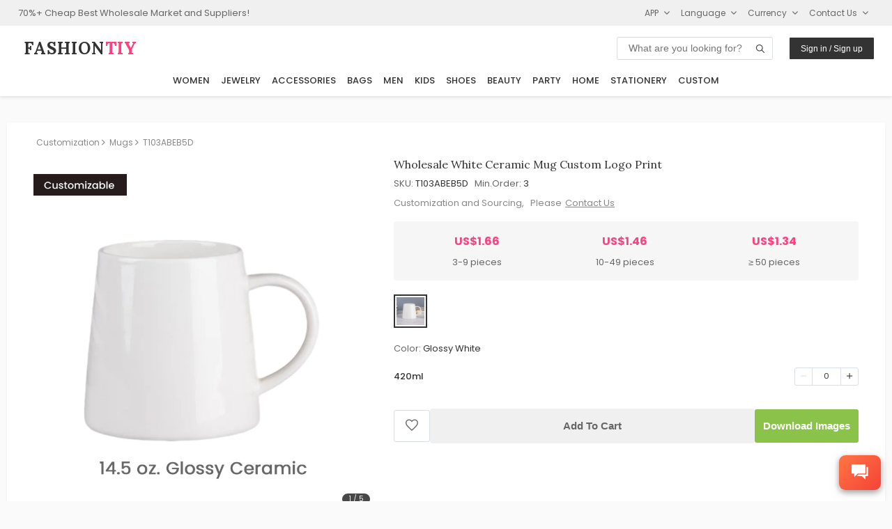

--- FILE ---
content_type: text/html
request_url: https://www.fashiontiy.com/products/T103ABEB5D.html
body_size: 18588
content:
<!DOCTYPE html>
<html lang="en">
<head>
<meta charset="UTF-8"><meta http-equiv="X-UA-Compatible" content="IE=Edge,chrome=1" />
<meta name="viewport" content="width=device-width,initial-scale=1,minimum-scale=1,maximum-scale=1.0, user-scalable=0"/>
<meta name="format-detection" content="telephone=no"/>
<meta name="apple-mobile-web-app-capable" content="yes"/>
<meta name="apple-mobile-web-app-status-bar-style" content="black">
<meta name="author" content="FashionTIY"/>
<meta name="theme-color" content="#fefefe">
<title>Wholesale White Ceramic Mug Custom Logo Print</title>
<meta name="description" content="SKU: T103ABEB5D, Wholesale Price: $1.66- $1.34, Min.Order: 3, Colors: 1, Style: Simple, Material: Ceramics, Capacity: 420ml, Size: 7.5*9.5cm, Category: Customization>Mugs>Mugs>">
<meta name="keywords" content="Wholesale White ,Ceramic ,Mug ,Custom ,Logo ,Print, Cash Coupons, Factory Supplier, Top Distributor, Global Sources">
<link rel="preconnect" href="https://fonts.googleapis.com">
<link rel="preconnect" href="https://fonts.gstatic.com" crossorigin>
<link rel="apple-touch-icon" sizes="180x180" href="/apple-touch-icon.png">
<link rel="icon" type="image/png" sizes="32x32" href="/favicon-32x32.png">
<link rel="icon" type="image/png" sizes="16x16" href="/favicon-16x16.png">
<link rel="preload" href="https://cdnjs.cloudflare.com/ajax/libs/ionicons/4.5.6/css/ionicons.min.css?display=swap" as="style"
onload="this.onload=null;this.rel='stylesheet'">
<noscript>
<link rel="stylesheet" href="https://cdnjs.cloudflare.com/ajax/libs/ionicons/4.5.6/css/ionicons.min.css?display=swap">
</noscript>
<link rel="manifest" href="/site.webmanifest">
<link rel="alternate" hreflang="ar" href="https://www.fashiontiy.com/ar/products/T103ABEB5D.html" />
<link rel="alternate" hreflang="en" href="https://www.fashiontiy.com/products/T103ABEB5D.html" />
<link rel="alternate" hreflang="fr" href="https://www.fashiontiy.com/fr/products/T103ABEB5D.html" />
<link rel="alternate" hreflang="es" href="https://www.fashiontiy.com/es/products/T103ABEB5D.html" />
<script type="application/ld+json">
{"@graph":[{"itemListElement":[{"item":"https://www.fashiontiy.com/","@type":"ListItem","name":"Home","position":1},{"item":"https://www.fashiontiy.com/customization.html","@type":"ListItem","name":"Customization","position":2},{"item":"https://www.fashiontiy.com/custom-mugs.html","@type":"ListItem","name":"Mugs","position":3}],"@type":"BreadcrumbList","name":"Breadcrumb Navigation"},{"offers":{"priceCurrency":"USD","lowPrice":"1.34","offerCount":"10000","@type":"AggregateOffer","highPrice":"1.66","availability":"InStock"},"image":["https://images.fashiontiy.com/products/T103ABEB5D/main_1.jpg","https://images.fashiontiy.com/products/T103ABEB5D/main_1.jpg","https://images.fashiontiy.com/products/T103ABEB5D/main_3.jpg","https://images.fashiontiy.com/products/T103ABEB5D/main_4.jpg","https://images.fashiontiy.com/products/T103ABEB5D/main_53.jpg"],"color":["Glossy White"],"@type":"Product","description":"SKU: T103ABEB5D, Wholesale Price: $1.66- $1.34, Min.Order: 3, Colors: 1, Style: Simple, Material: Ceramics, Capacity: 420ml, Size: 7.5*9.5cm, Category: Customization>Mugs>Mugs>","weight":{"@type":"QuantitativeValue","unitCode":"GRM","value":"500"},"mpn":"T103ABEB5D","url":"https://www.fashiontiy.com/products/T103ABEB5D.html","material":"Ceramics","size":[],"name":"White Ceramic Mug Custom Logo Print","sku":"T103ABEB5D","category":["Customization","Mugs"],"aggregateRating":{"bestRating":"5","reviewCount":"32","@type":"AggregateRating","ratingValue":"4.45"},"brand":{"@type":"Brand","name":"FashionTIY"}},{"contactPoint":{"@type":"ContactPoint","contactType":"customer service","email":"tiy@fashiontiy.com","availableLanguage":"English"},"@type":"Organization","name":"FashionTIY","logo":"https://image.fashiontiy.com/imgs/FASHIONTIY.jpg","@id":"https://www.fashiontiy.com/#organization","url":"https://www.fashiontiy.com/"}],"@context":"https://schema.org/"}
</script>
<link rel="stylesheet" type="text/css" href="https://image.fashiontiy.com/assets/tiy/common/common20260115.css">
<style type="text/css">
.product_breadcrumbs{display:flex;font-size:12px;margin-bottom:.5rem;min-height:1rem;overflow:hidden;padding:.25rem;white-space:nowrap}@media (max-width:768px){.product_breadcrumbs{margin-bottom:0;margin-top:0}}.product_breadcrumbs .breadcrumb_item a{color:#888;cursor:pointer}.product_breadcrumbs .breadcrumb_item a i{padding-right:.35rem;padding-inline-end:.35rem}.product_breadcrumbs .breadcrumb_item a:hover{text-decoration:underline}.product_breadcrumbs .breadcrumb_item:first-child a span{padding-left:0;padding-inline-start:0}.detail_left{overflow:hidden}.detail_left .swiper-container{height:100%;position:relative;width:100%;-webkit-overflow-scrolling:touch;transform:translateZ(0)}@media (max-width:768px){.detail_left .swiper-container{height:95vw;width:95vw}}.detail_left .swiper-container .swiper-wrapper{margin-top:-12px;width:100%}.detail_left .swiper-container .swiper-wrapper .swiper-slide{height:100%;width:100%}.detail_left .swiper-container .swiper-wrapper .swiper-slide img{display:block;height:auto;max-width:100%}.detail_left .swiper-container .swiper-pagination{background:#333;border-radius:1rem;bottom:10px;color:#f3f3f6!important;font-size:10px!important;left:auto;opacity:.9;padding:0 .6rem;position:absolute;right:10px;width:auto}.detail_left .swiper-container .swiper-button-next,.detail_left .swiper-container .swiper-button-prev{opacity:0;transition:all .5s}.detail_left .swiper-container:hover .swiper-button-next,.detail_left .swiper-container:hover .swiper-button-prev{opacity:1;transition:all .5s}.detail_left .swiper-container .swiper-product-arrow{position:absolute;top:40%;width:100%}.detail_left .swiper-container .swiper-product-arrow i{color:#333;font-size:13px}.detail_left .swiper-container .product_tags{left:0;max-width:27%;position:absolute;top:12px;z-index:99}.detail_left .swiper-container .product_tags .product_imgtag{display:block;max-width:100%}.detail_left .swiper-container .product_tags .product_tab_new{background-color:rgba(76,175,80,.75)!important;color:#fff;display:block;font-size:calc(.5vw + .5vh);font-weight:600;max-width:100%;padding:.2rem .5rem;text-align:center;text-transform:uppercase}@media (max-width:768px){.detail_left .swiper-container .product_tags .product_tab_new{font-size:calc(.6vw + .6vh);padding:.1rem .3rem}}.desc_title{border-bottom:1px solid #e0e0e0;cursor:pointer;display:-webkit-flex;display:flex;flex-direction:row;flex-wrap:wrap;font-weight:800;margin:0 1rem;padding:.7rem 0}.desc_title span{flex-grow:1;font-family:Poppins,Open Sans,Arial,sans-serif;font-size:13px;letter-spacing:.3px}.desc_title i{font-size:1.2em}.desc_padding{letter-spacing:.2px;padding-inline-end:1rem;padding-inline-start:1rem;padding:.5rem 1rem}.desc_shipping{color:#666;font-size:.85em;letter-spacing:.3px;line-height:1.2rem;margin-top:.5rem}@media (-webkit-min-device-pixel-ratio:2) and (min-width:1260px){.desc_shipping{font-size:.95em}}.desc_shipping .way_title{color:#333;font-family:Poppins,Open Sans,Arial,sans-serif;font-size:.9em;line-height:1.2rem;padding-bottom:.5rem;padding-top:1rem}.desc_shipping .way_item{align-items:center;display:-webkit-flex;display:flex;flex-direction:row;flex-wrap:wrap;font-size:.9em;min-height:1.5rem;padding:.5rem;width:100%}.desc_shipping .way_item .country{margin-left:0;margin-right:4.16666667%;width:66.66666667%}.desc_shipping .way_item .period{width:29.16666667%}.desc_shipping .way_item_evel{background:#f3f3f6}.discount_title{color:#666;font-size:.9em;margin-top:.5rem}.new_user_guide{border-radius:2px;height:auto;min-width:25rem;position:relative;width:50%}@media (max-width:768px){.new_user_guide{min-width:0;width:100%}}.new_user_guide a{align-items:center;display:-webkit-flex;display:flex;flex-direction:row;flex-wrap:wrap;padding:.5rem 1rem .6rem .5rem}.new_user_guide .welcome{color:#fff;flex-grow:2;font-size:12px;font-weight:600;margin-left:1rem;margin-inline-start:1rem}.new_user_guide .get_it{background-color:#fff;border-radius:.6rem;color:#ff5367;display:inline-block;-webkit-flex-shrink:0;font-size:12px;margin-left:.5rem;margin-inline-start:.5rem;padding:.2rem .6rem;vertical-align:middle;white-space:nowrap;-ms-flex-negative:0;flex-shrink:0}.detail_right{padding:0 0 0 2%;padding-inline-start:2%}@media (max-width:768px){.detail_right{margin-top:0;padding:1rem 0;width:100%}}.detail_right .right_title{color:#333;font-family:Lora,Open Sans,Arial,sans-serif;font-size:1rem;font-weight:400}.detail_right .right_desc{color:#666;font-size:14px;margin-top:.5rem}.right_size_commom{background:#f3f3f6;color:#666;display:block;font-size:12px;margin-top:.5rem;padding:.3rem 1rem}.right_size_commom_hidden{display:none}.right_moq_hot{align-items:baseline;display:-webkit-flex;display:flex;flex-direction:row;flex-wrap:wrap}.right_moq_hot .right_moq{margin-right:2rem;margin-inline-end:2rem}.right_moq_hot .right_hot i{color:#666;font-size:1.4em;padding-left:.2rem;padding-inline-start:.2rem}.right_special_parent{background:#f6f6f6;border-radius:3px;color:#ff4081;font-size:13px;margin-bottom:1rem;margin-top:1rem;padding:.5rem;word-wrap:break-word;overflow-wrap:break-word;white-space:normal;word-break:break-word}.product-single-price{color:#ff4081;font-size:1.35rem;font-weight:700;margin-top:.5rem}@media (-webkit-min-device-pixel-ratio:2) and (min-width:1260px){.product-single-price{font-weight:700}}.product-single-price p{color:#ff4081}.right_price_parent{background:#f6f6f6;border-radius:3px;flex-direction:row;justify-items:flex-start;margin-bottom:1rem;margin-top:1rem;padding:1rem}.right_price_parent,.right_price_parent .price_item{align-items:center;display:-webkit-flex;display:flex;flex-wrap:wrap;justify-content:center}.right_price_parent .price_item{flex-direction:column;flex-grow:1}.right_price_parent .price_item .price_title{color:#ff4081;font-size:16px;font-weight:700}@media (-webkit-min-device-pixel-ratio:2) and (min-width:1260px){.right_price_parent .price_item .price_title{font-weight:700}}.right_price_parent .price_item .price_desc{color:#666;font-size:13px;margin-top:.5rem}.right_price_contactus{color:#888;display:-webkit-flex;display:flex;flex-direction:row;flex-wrap:wrap;font-size:13px;margin-top:.3rem}.right_price_contactus a{color:#888;text-decoration:underline}.right_price_contactus a:hover{color:#333}.right_bottom_info{background:#f6f6f6;margin-top:2rem;padding:.5rem 1rem 1.5rem}.right_color{margin-top:.5rem}.right_color .color_colors{display:-webkit-flex;display:flex;flex-direction:row;flex-wrap:wrap;margin-top:.5rem;width:100%}.right_color .color_colors .color_item{border:2px solid #f3f3f6;cursor:pointer;height:3rem;margin-bottom:.25rem;margin-right:.5rem;margin-top:.25rem;margin-inline-end:.5rem;padding:2px;text-align:center;width:3rem}.right_color .color_colors .color_item img{max-height:100%;max-width:100%}.color_item_selected{border:2px solid #333!important}.right_vColors .vcolor_item{align-items:center;display:-webkit-flex;display:flex;flex-direction:row;flex-wrap:wrap;flex-wrap:nowrap;padding:.5rem 0}.right_vColors .vcolor_item .vcolor_item_name{flex-grow:10;min-width:10rem;padding:0 1rem}@media (max-width:768px){.right_vColors .vcolor_item .vcolor_item_name{flex-grow:4;flex-shrink:2;min-width:0;padding:0 .75rem}}.right_vColors img{cursor:pointer;width:2.5rem}@media (max-width:768px){.right_vColors img{width:2rem}}.right_size{margin-top:1rem}@media (max-width:768px){.right_size{padding:.25rem}}.right_size .size_title .size_title_right{color:#888;cursor:pointer}.right_size .size_title .size_title_right i{margin-left:.25rem}.right_size .size_title .size_title_right:hover{color:#333}.right_size .size_list{flex-direction:column;margin-top:.5rem}.right_size .size_item,.right_size .size_list{display:-webkit-flex;display:flex;flex-wrap:wrap}.right_size .size_item{align-items:center;flex-direction:row;flex-wrap:nowrap;font-size:13px;margin-top:.2rem;min-height:2rem}.right_size .size_item .size_item_name{flex-grow:10;flex-shrink:2;font-family:Poppins,Open Sans,Arial,sans-serif;font-weight:500}.right_size .size_item .size_item_stock{color:#333;flex-grow:1;flex-shrink:2;font-weight:500}@media (-webkit-min-device-pixel-ratio:2) and (min-width:1260px){.right_size .size_item .size_item_stock{color:#666}}.right_size .size_item .size_item_stock_only{color:#333;color:#ff4081;flex-grow:1;flex-shrink:2;font-weight:500}@media (-webkit-min-device-pixel-ratio:2) and (min-width:1260px){.right_size .size_item .size_item_stock_only{color:#666}}.right_size .size_item .size_item_add{display:-webkit-flex;display:flex;flex-direction:row;flex-shrink:0;flex-wrap:wrap;justify-content:flex-end}@media (max-width:768px){.right_size .size_item{height:auto;padding:.25rem 0}.right_size .size_item_name{margin-right:2rem;margin-inline-end:2rem;width:auto}.right_size .size_item_stock{display:none}}.right_summary{background:#f6f6f6;display:-webkit-flex;display:flex;flex-direction:column;flex-wrap:wrap;margin-top:1rem;padding:0 1.5rem}@media (max-width:768px){.right_summary{padding:0 .75rem}}.right_summary .summary_info{align-items:baseline;cursor:pointer;display:-webkit-flex;display:flex;flex-direction:row;flex-wrap:wrap;padding:1rem 0 .75rem}.right_summary .summary_info .summary_title{font-family:Poppins,Open Sans,Arial,sans-serif;font-size:13px;font-weight:500}.right_summary .summary_info .summary_desc{color:#666;flex-grow:2;font-size:12px;margin-left:1rem;margin-inline-start:1rem}.right_summary .summary_info .min_order_warning{color:#ff4081}.right_summary .summary_carts{border-top:1px solid #dadfe6;margin-bottom:1rem;width:100%}.right_summary .summary_carts .cart_item{align-items:center;background-color:#fbfbfb;display:-webkit-flex;display:flex;flex-direction:row;flex-wrap:wrap;flex-wrap:nowrap;margin-top:.8rem;padding:.25rem 0;width:100%;width:98%}.right_summary .summary_carts .cart_item .cart_item_right{align-items:baseline;display:-webkit-flex;display:flex;flex-direction:row;flex-wrap:wrap;justify-content:flex-end}.right_summary .summary_carts .cart_item .cart_item_moq{display:-webkit-flex;display:flex;flex-direction:row;flex-wrap:wrap;justify-content:flex-start;padding:0 .75rem}@media (max-width:768px){.right_summary .summary_carts .cart_item .cart_item_moq{flex-shrink:0;width:auto}}.right_summary .summary_carts .cart_item .cart_item_size{padding:0 .75rem}.right_summary .summary_carts .cart_item .cart_item_color{flex-grow:1}.right_summary .summary_carts .cart_item .cart_item_delete{padding:0 .8rem;text-align:right;text-align:end}@media (max-width:768px){.right_summary .summary_carts .cart_item .cart_item_delete{justify-content:center;padding:0 .25rem 0 1rem}}.right_summary .summary_carts .cart_item .cart_item_delete i{color:#666;cursor:pointer}.right_summary .summary_carts .cart_item .cart_item_delete i:hover{color:#333}.btn_addtocart{align-items:center;display:-webkit-flex;display:flex;flex-direction:row;flex-wrap:wrap;flex-wrap:nowrap;justify-content:center;margin-top:1.875rem}#download_tips{background-color:#f6f6f6;color:#333;font-size:12px;margin-top:1rem;padding:.5rem 1rem;visibility:hidden;width:100%}.shipping_table{border-collapse:collapse;border-color:grey;border-spacing:2px;display:table;margin-bottom:20px;margin-top:1rem;max-width:100%;width:100%}.shipping_table .table_header,.shipping_table th{background:#fafafa;border:1px solid #dadfe6;color:#333;font-family:Poppins,Open Sans,Arial,sans-serif;font-size:12px}.shipping_table th{padding:.8rem 1rem}.shipping_table td{border:1px solid #dadfe6;color:#666;font-size:13px;padding:.5rem .3rem;text-align:center;vertical-align:bottom;vertical-align:top}.shipping_more{text-align:left;text-align:start}.shipping_more a{font-size:13px;padding:0 1rem;text-decoration:underline}.shipping_more a:hover{color:#333}.table{border-collapse:collapse;border-color:grey;border-spacing:2px;display:table;margin-bottom:20px;margin-top:1rem;max-width:100%;width:100%}.table .table_header,.table th{background:#fafafa;border:1px solid #dadfe6;color:#333;font-family:Poppins,Open Sans,Arial,sans-serif;font-size:15px}.table th{padding:.8rem 1rem}.table td:first-child{background:#fafafa;font-family:Poppins,Open Sans,Arial,sans-serif;font-size:15px}.table td,.table td:first-child{border:1px solid #dadfe6;color:#333;font-size:14px}.table td{padding:.5rem .3rem;text-align:center;vertical-align:top}.table td:hover{background:#f3f3f6}.off_shelf_info{background:#f7eded;color:#666;font-size:.95em;line-height:1.6;margin-top:.5rem;padding:1rem}.off_shelf_info a{color:#ff4081}.right_compare_parent{background:#fff3e0;border:1px solid #ff9800;border-radius:3px;display:flex;margin-bottom:1rem;margin-top:1rem;padding:0}.right_compare_parent .compare_tag{align-items:center;background:#ff9800!important;color:#fff;display:flex;font-size:1rem;font-weight:600;justify-content:center;padding:0 1rem}.right_compare_parent .compare_text{flex-grow:1;padding:.5rem}.right_compare_parent .compare_detail_link{color:#666;font-size:12px!important;padding:.5rem}.detail_view_more{color:#666;cursor:pointer;font-size:12px;font-weight:400;padding:.5rem 0 .5rem .5rem}.detail_view_more i{margin-left:.25rem;margin-inline-start:.25rem}.detail_view_more:hover{color:#333}.list-enter-active,.list-leave-active{transition:all .5s}.list-enter,.list-leave-to{opacity:0;transform:translateY(30px)}.detail_bottom{padding:3rem 0}@media (max-width:768px){.detail_bottom{border:none;padding:0}}.detail_bottom_item{width:100%}.detail_bottom_title{background:#f6f6f6;font-size:.85rem;font-weight:600;margin:1.5rem 0 1rem;padding:.5rem .75rem}@media (max-width:768px){.detail_bottom_title{margin:1rem 0 .5rem;padding:.5rem}}.detail_bottom_title h2{font-size:.85rem}.detail_bottom_params{display:-webkit-flex;display:flex;flex-direction:row;flex-wrap:wrap}.detail_bottom_params li{padding:0 .3rem;width:33%}@media (max-width:768px){.detail_bottom_params li{padding:0;width:100%}}.detail_bottom_delivery li{padding:0 .3rem}@media (max-width:768px){.detail_bottom_delivery li{padding:0;width:100%}}.detail_bottom_imgs img{max-width:95%;padding:.5rem}@media (max-width:768px){.detail_bottom_imgs img{max-width:99%;padding:.25rem 0}}.download{align-items:center;background:#f3f3f6;border:1px solid #dadfe6;bottom:1.5em;box-shadow:0 40px 177px rgba(0,0,0,.22),0 7px 34px rgba(0,0,0,.2);display:-webkit-flex;display:flex;flex-direction:row;flex-wrap:wrap;font-weight:800;min-height:2.2rem;min-width:10rem;position:fixed;right:1rem;z-index:99}@media (-webkit-min-device-pixel-ratio:2) and (min-width:1260px){.download{bottom:1em}}.download .icon{color:#666;font-size:1.2em;padding:.3rem 1rem}.download .icon:hover{color:#333}.download .right{border-left:1px solid #dadfe6;color:#666;cursor:pointer;font-family:Lora,Open Sans,Arial,sans-serif;font-size:12px;letter-spacing:.5px;padding:.3rem 1rem}.download .right:hover{color:#333}.relate_search{display:flex;justify-content:space-between;margin-top:1rem;width:100%}#container{align-items:center;display:flex;flex-direction:column;justify-content:center}@media screen and (min-width:1300px){#container{padding-left:10%;padding-inline-start:10%;padding-right:10%;padding-inline-end:10%}#container .right_title{font-size:1.1rem!important}}@media (max-width:768px){#container{background:#fff}}.detail_contents{background:#fff;box-shadow:0 1px 4px rgba(0,0,0,.05);padding:1rem 5%;width:96%}@media (min-width:1260px){.detail_contents{padding:1rem 3%;width:1260px}}@media screen and (min-width:1260px) and (min-resolution:2dppx) and (-webkit-min-device-pixel-ratio:2){.detail_contents{padding:1rem 3%;width:1100px}}@media (max-width:768px){.detail_contents{box-shadow:none;padding:0 2.5%;width:100%}}.detail_parent{display:-webkit-flex;display:flex;flex-direction:row;flex-wrap:wrap;justify-content:center}
</style>
</head>
<body class="">
<div id="app" v-cloak>
<div id="header">
<base-header >
<div slot="header-top" class="tiy-header-top">
<div class="mobile_hide" >70%+ Cheap Best Wholesale Market and Suppliers!</div>
<c-top languages="en,fr,ar,es" contact="tiy" email-suffix="fashiontiy.com"></c-top>
</div>
<div slot="header-logo" class="tiy-header-logo">
<a class="notranslate" href="https://www.fashiontiy.com/" target="_self" rel="noopener noreferrer">
<span class="tiy-header-site-name" translate="no">FASHION&#8288;<span translate="no">TIY</span>
</span>
</a>
</div>
</base-header>
</div> <div id="container" class="page_detail theme_detail">
<div class="detail_contents" >
<c-app></c-app>
<row class="product_breadcrumbs" align="middle">
<div class="breadcrumb_item" >
<a href="https://www.fashiontiy.com/customization.html">
<span >Customization</span>
<i :class="['icon',isRTL?'ion-ios-arrow-back':'ion-ios-arrow-forward']"></i>
</a>
</div>
<div class="breadcrumb_item" >
<a href="https://www.fashiontiy.com/custom-mugs.html">
<span >Mugs</span>
<i :class="['icon',isRTL?'ion-ios-arrow-back':'ion-ios-arrow-forward']"></i>
</a>
</div>
<div class="breadcrumb_item">
<a href="#">
<span>T103ABEB5D</span>
</a>
</div>
</row>
<!-- swiperIndex={{swiperIndex}}-->
<row class="detail_parent" >
<column span="10" m-span="24" class="detail_left">
<div class="swiper-container" >
<div class="swiper-wrapper">
<div class="swiper-slide">
<n-image
src="https://images.fashiontiy.com/products/T103ABEB5D/main_1.jpg?x-oss-process=image/interlace,1/format,webp"
m-src="https://images.fashiontiy.com/products/T103ABEB5D/main_1.jpg?x-oss-process=image/interlace,1/format,webp"
aspect-ratio="1"
no-lazy="true"
></n-image>
</div>
<div class="swiper-slide">
<n-image
src="https://images.fashiontiy.com/products/T103ABEB5D/main_1.jpg?x-oss-process=image/interlace,1/format,webp"
m-src="https://images.fashiontiy.com/products/T103ABEB5D/main_1.jpg?x-oss-process=image/interlace,1/format,webp"
aspect-ratio="1"
></n-image>
</div>
<div class="swiper-slide">
<n-image
src="https://images.fashiontiy.com/products/T103ABEB5D/main_3.jpg?x-oss-process=image/interlace,1/format,webp"
m-src="https://images.fashiontiy.com/products/T103ABEB5D/main_3.jpg?x-oss-process=image/interlace,1/format,webp"
aspect-ratio="1"
></n-image>
</div>
<div class="swiper-slide">
<n-image
src="https://images.fashiontiy.com/products/T103ABEB5D/main_4.jpg?x-oss-process=image/interlace,1/format,webp"
m-src="https://images.fashiontiy.com/products/T103ABEB5D/main_4.jpg?x-oss-process=image/interlace,1/format,webp"
aspect-ratio="1"
></n-image>
</div>
<div class="swiper-slide">
<n-image
src="https://images.fashiontiy.com/products/T103ABEB5D/main_53.jpg?x-oss-process=image/interlace,1/format,webp"
m-src="https://images.fashiontiy.com/products/T103ABEB5D/main_53.jpg?x-oss-process=image/interlace,1/format,webp"
aspect-ratio="1"
></n-image>
</div>
</div>
<div class="swiper-button-prev swiper-product_arrow" ></div>
<div class="swiper-button-next swiper-product_arrow" ></div>
<div class="swiper-pagination" style="text-align:right;">
</div>
<div class="product_tags" >
<img class="product_imgtag" v-for="(tab,tabIndex) in product.productTabs" v-lazy="yunPath+tab.icon" v-if="tabIndex===0">
<img class="product_imgtag" v-if="hasNewTab" v-lazy="newTagImg">
</div>
</div> </column>
<column span="14" m-span="24" class="detail_right">
<!--product name-->
<div class="right_title" style="text-transform:capitalize" >
Wholesale White Ceramic Mug Custom Logo Print
</div>
<!-- single product price -->
<div class="product-single-price notranslate" v-if="product.productPrices.length===1" >
<p v-text="yCurrency(product.productPrices[0].currentPrice)"/>
</div>
<!--product sku/brand/minOrder-->
<div class="notranslate" style="margin-top: 0.5rem">
<key-value title="SKU">T103ABEB5D</key-value>
<key-value title="Min.Order" >{{product.minOrder}}</key-value>
</div>
<!--custom services-->
<div class="right_price_contactus">
<p>Customization and Sourcing, &nbsp;&nbsp;Please<a style="margin-left: 5px;" href="javascript:void(0)" @click="openChat()">Contact Us</a></p>
</div>
<!--special desc-->
<!--prices-->
<div class="right_price_parent" v-if="product.productPrices.length>1">
<div v-for="(item,index) in product.productPrices" class="price_item" >
<p class="price_title notranslate" v-text="yCurrency(item.currentPrice)"/>
<p class="price_desc" v-text="parseUnit(product.priceUnit,item.minQty,item.maxQty)"/>
</div>
</div>
<!-- color imgs >1 -->
<div class="right_color" v-if="!this.isOneSize">
<div class="color_colors">
<div v-for="(item,index) in product.productColors"
:class="['color_item',index===colorIndex?'color_item_selected':'']"
@click="switchSwiperIndex(index,item.colorIcon.originalImg)">
<img :src="item.colorIcon.originalImg" :alt="item.colorDisplayName">
</div>
</div>
</div>
<template v-if="product.productStatus===0">
<div class="right_size" >
<!--size link-->
<row class="size_title" >
<column v-show="!this.isOneSize" style="margin-inline-end: 1rem">
<key-value title="Color">{{currentColor.colorDisplayName}}</key-value>
</column>
<column flex="auto" >
<row class="size_title_right" justify="end" align="middle" v-if="!isSizeGuideEmpty" @click="showSizeDialog" >
<span>Size Guide</span>
<i class="ion ion-ios-arrow-forward"></i>
</row>
</column>
</row>
<!--size list-->
<div v-if="!this.isOneSize" class="size_list notranslate">
<transition-group name="list" tag="div">
<div
v-for="(item, index) in currentColor.colorSizes"
:key="index"
:class="['size_item', index % 2 === 0 ? 'size_item_evel' : '']"
v-show="isSizeMoreOpened||(!isSizeMoreOpened&&index<sizeHideStep)"
>
<span class="size_item_name" v-text="item.sizeName"></span>
<span class="size_item_stock_only" v-if="item.sizeStock < 100" v-text="'Only ' + item.sizeStock + ' left'"></span>
<div class="size_item_add">
<t-moq-edit
:stock="item.sizeStock"
:qty-index="index"
:moq="item.cartQty"
@qty-changed="qtyChanged"
@qty-modify="showQtyDialog(index)"
></t-moq-edit>
</div>
</div>
</transition-group>
</div>
</div>
<!--one size color list--->
<div class="right_vColors" v-if="this.isOneSize">
<div v-for="(item,index) in product.productColors" class="vcolor_item"
v-show="isSizeMoreOpened||(!isSizeMoreOpened&&index<sizeHideStep)">
<img :src="item.colorIcon.originalImg"
@click="switchSwiperIndex(index,item.colorIcon.originalImg)" :alt="item.colorDisplayName"
:style="{border:colorIndex===index?'solid 2px #333':''}">
<span class="vcolor_item_name" v-text="item.colorDisplayName"></span>
<div style="flex-shrink: 0;flex-grow: 0" >
<t-moq-edit :stock="item.colorSizes[0].sizeStock" :qty-index=index :moq="item.cartQty"
@qty-changed="qtyChanged" @qty-modify="showQtyDialog(index)"
></t-moq-edit>
</div>
</div>
</div>
<!--size view more button-->
<row justify="end" v-if="(currentColor.colorSizes.length>sizeHideStep||(this.isOneSize && product.productColors.length>sizeHideStep)) && !this.isSizeMoreOpened" style="padding: 1rem 0">
<base-button type="text" size="small" @click="openMoreSizes">View More
<i class="icon ion-ios-arrow-down" style="margin-left: 0.25rem"></i>
</base-button>
</row>
<!--Summary-->
<row class="right_summary" v-show="cartItems.length!==0">
<row class="summary_info" @click="isShowSummaryDetail=!isShowSummaryDetail">
<column flex="auto">
<span class="summary_title" v-text="'Subtotal: '+subTotalCount+' '+ (subTotalCount > 1 ? turnUnitIntoPlurals(product.priceUnit):product.priceUnit)"></span>
<span class="summary_desc min_order_warning" v-show="!minOrderOk" v-text="'( Min.Order: '+ product.minOrder +' )'"> </span>
<span class="summary_desc" v-show="minOrderOk" v-text="'('+yCurrency(subTotalPrice) + ' /' + product.priceUnit +' )'"> </span>
</column>
<column>
<i :class="['icon',isShowSummaryDetail?'ion-ios-arrow-up':'ion-ios-arrow-down']" ></i>
</column>
</row>
<section class="summary_carts" v-show="isShowSummaryDetail">
<row v-for="(item,index) in cartItems" class="cart_item" style="background: unset" gutter-x="0.5rem">
<column flex="auto">
<key-value title="Color" class="cart_item_color">
<span v-text="item.colorDisplayName" class="notranslate"></span>
</key-value>
<key-value title="Size" v-if="!isOneSize" class="cart_item_size">
<span v-text="item.colorSize" class="notranslate"></span>
</key-value>
</column>
<column class="notranslate">
<t-moq-edit :stock="item.colorSizeStock" :qty-index=index :moq="item.colorQty"
@qty-changed="cartChanged" @qty-modify="showCartDialog(index)"></t-moq-edit>
</column>
<column>
<base-button type="text" size="small" padding="0.2rem 0.75rem" @click="removeCartItem(index)">
<i class="icon ion-md-trash" ></i>
</base-button>
</column>
</row>
</section>
</row>
<row class="btn_addtocart" justify="center" >
<space no-wrap style="width: 100%;align-items: center" gap-x="0.5rem">
<base-button type="border" @click="toggleWishlist" padding="0.15rem 1rem" bg-color="#fff">
<i :class="['icon',product.favorited?'ion-md-heart':'ion-md-heart-empty']" style="font-size: 1.35rem;flex-shrink: 0"></i>
</base-button>
<base-button
title="Add To Cart"
width="100%"
border-color="#f1f1f1"
:type="minOrderOk&&cartItems.length!==0 ?'primary':'disable'"
@click="addToCart()"
padding="0.25rem"
style="flex-grow: 1;flex-shrink: 2; "
>
</base-button>
<base-button
title="Download Images"
@click="downloadImgs()"
padding="0.25rem 0.75rem"
bg-color="#8bc34a"
class=" mobile_hide"
style="flex-shrink: 0"
>
</base-button>
</space>
</row>
<!--download tips-->
<row justify="center">
<p id="download_tips" class="mobile_hide">
</p>
<p class="only_show_mobile theme_detail_download" style="text-align: center;margin-top: 0.5rem ; color: #757575">
Detail and images available download on PC
</p>
</row>
</template>
<!---product offshelf-->
<template v-else>
<row class="off_shelf_info" >
This item current is out of stock. Welcome to<a style="margin:0 5px;" href="javascript:void(0)" @click="openChat()">Contact US</a> if you're interested.
</row>
</template>
</column>
</row>
<row class="detail_bottom">
<section class="detail_bottom_item">
<h2 class="detail_bottom_title">Product Description</h2>
<grid :grid="isMobile?1:3" :gap="isMobile?'0 ':'0.5rem '" style="padding: 0 0.5rem;">
<key-value title="Style">Simple</key-value>
<key-value title="Material">Ceramics</key-value>
<key-value title="Capacity">420ml</key-value>
<key-value title="Size">7.5*9.5cm</key-value>
</grid>
</section>
<section class="detail_bottom_item" v-show="product.productDetailImgs.length>0" >
<row class="detail_bottom_title">
<column flex="auto">
<h2 >Commodity Details</h2>
</column>
<column>
<base-button type="text" size="small" @click="detailImageSingeShow=!detailImageSingeShow" >
<i :class="['icon',detailImageSingeShow?'ion-md-contract':'ion-md-expand','mobile_hide']" ></i>
</base-button>
</column>
</row>
<grid :grid="isMobile?1:(detailImageSingeShow?1:2)" align="center" class="detail_bottom_imgs">
<img v-lazy="item.originalImg"
v-for="(item,index) in product.productDetailImgs">
</grid>
</section>
<section v-if="relatedProducts.length>0" class="detail_bottom_item">
<row class="detail_bottom_title">
<column flex="auto">
<h2 style="font-weight: 600">You May Like</h2>
</column>
<column>
<base-button type="text" size="small" @click="skipToRelatedList" >
View More <i class="icon ion-ios-arrow-forward" style="margin-left:0.25rem"></i>
</base-button>
</column>
</row>
<row>
<c-product :product="product" :index="index" page-no=1 :key="product.productId"
v-for="(product,index) in relatedProducts">
</c-product>
</row>
</section>
</row>
<!--modify moq-->
<base-dialog d-width="35%" v-model="isQtyModifying" >
<row gutter-y="2rem">
<column span="24">
<Edittext :holder="$t('i18-product-quantity-placeholder')"
v-model="currentQty"
regex='^[0-9]{1,4}$'
input-type="number"
type="input"
:regex-error="$t('i18-product-quantity-error')"
@enter-pressed="modifyQty()"
>
</Edittext>
</column >
<column span="24">
<base-button width="100%" title="Done" @click="modifyQty()" > </base-button>
</column>
</row>
</base-dialog>
<!--size show-->
<base-dialog d-width="auto" v-model="isSizeDialogShowing" title="">
<row justify="center" style="min-width: 40vw">
<row v-show="product.sizeGuide.productSizePic!=null">
<img v-for="item in product.sizeGuide.productSizePic" style="max-width:100%" :src="item"/>
</row>
<row v-show="product.sizeGuide.sizeDetail!=null&&product.sizeGuide.sizeDetail.length>1">
<table class="table">
<tr v-for="(itemtr,index) in product.sizeGuide.sizeDetail" >
<th v-if="index===0" v-for="(item,indextd) in itemtr">{{item}}</th>
<td v-if="index>0" v-for="(item,indextd) in itemtr">{{item}}</td>
</tr>
</table>
</row>
</row>
</base-dialog>
</div>
</div>
<section class="tiy-footer theme_footer">
<grid :grid="4" :m-grid="2" align="center" gap="2%" class="tiy-footer-items">
<section class="tiy-footer-item">
<p>ABOUT FASHIONTIY</p>
<a href="https://docs.fashiontiy.com/" target="_blank" rel="nofollow noopener noreferrer">About FashionTIY</a>
<span class="tiy-footer-item-contact" @click="openChat">Contact Us</span>
</section>
<section class="tiy-footer-item">
<p>TERMS AND POLICY</p>
<a href="https://docs.fashiontiy.com/terms-and-privacy/privacy-policy"
target="_blank" rel="nofollow noopener noreferrer">Privacy Policy</a>
<a href="https://docs.fashiontiy.com/terms-and-privacy/terms-and-conditions"
target="_blank" rel="nofollow noopener noreferrer">Terms and Conditions</a>
<a href="https://docs.fashiontiy.com/business/duties-and-taxes"
target="_blank" rel="nofollow noopener noreferrer">Duties and Taxes</a>
<a href="https://docs.fashiontiy.com/business/replacement-or-refund"
target="_blank" rel="nofollow noopener noreferrer">After-Sales Service</a>
<a href="https://docs.fashiontiy.com/terms-and-privacy/cookie-usage-statement"
target="_blank" rel="nofollow noopener noreferrer">Cookie Usage Statement</a>
</section>
<section class="tiy-footer-item">
<p>CUSTOMIZATION</p>
<a href="https://www.fashiontiy.com/sourcing.html"
target="_blank" rel="nofollow noopener noreferrer">Products Sourcing</a>
<a href="https://www.fashiontiy.com/customization.html"
target="_blank" rel="nofollow noopener noreferrer">Custom Services</a>
<a href="https://www.fashiontiy.com/custom-packaging.html"
target="_blank" rel="nofollow noopener noreferrer">Custom Packaging</a>
<a href="https://www.fashiontiy.com/custom-tags.html"
target="_blank" rel="nofollow noopener noreferrer">Custom Tags</a>
<a href="https://www.fashiontiy.com/custom-labels.html"
target="_blank" rel="nofollow noopener noreferrer">Custom Labels</a>
</section>
<section class="tiy-footer-item">
<p>APP DOWNLOAD</p>
<a href="https://apps.apple.com/app/id1146321418"
target="_blank" rel="nofollow noopener noreferrer">
<img src="https://image.fashiontiy.com/imgs/ios.png" alt="AppStore" title="AppStore"
height="auto" style="max-width: 100px;">
</a>
<a href="https://play.google.com/store/apps/details?id=com.faws.fawholesale"
target="_blank" rel="nofollow noopener noreferrer">
<img src="https://image.fashiontiy.com/imgs/android.png" alt="GooglePlay" title="GooglePlay"
height="auto" style="max-width: 100px;">
</a>
</section>
</grid>
<divider margin="0.5rem"></divider>
<p class="tiy-footer-company">
<img src="https://d1ww9fdmfwkmlf.cloudfront.net/imgs/icon_pay_paypal.svg" alt="PayPal" width="30" height="23">
<img src="https://d1ww9fdmfwkmlf.cloudfront.net/imgs/icon_pay_visa.svg" alt="Visa" width="30" height="23">
<img src="https://d1ww9fdmfwkmlf.cloudfront.net/imgs/icon_pay_mastercard.svg" alt="Mastercard" width="30" height="23">
<img src="https://d1ww9fdmfwkmlf.cloudfront.net/imgs/icon_pay_amex.svg" alt="Amex" width="30" height="23">
<img src="https://d1ww9fdmfwkmlf.cloudfront.net/imgs/icon_pay_diners.svg" alt="Diners" width="30" height="23">
<img src="https://d1ww9fdmfwkmlf.cloudfront.net/imgs/icon_pay_discover.svg" alt="Discover" width="30" height="23">
<img src="https://d1ww9fdmfwkmlf.cloudfront.net/imgs/icon_pay_jcb.svg" alt="JCB" width="30" height="23">
<img src="https://d1ww9fdmfwkmlf.cloudfront.net/imgs/icon_shipping_dhl.svg" alt="DHL" width="30" height="23">
<img src="https://d1ww9fdmfwkmlf.cloudfront.net/imgs/icon_shipping_ups.svg" alt="UPS" width="30" height="23">
<img src="https://d1ww9fdmfwkmlf.cloudfront.net/imgs/icon_shipping_fedex.svg" alt="FEDEX" width="30" height="23">
<img src="https://d1ww9fdmfwkmlf.cloudfront.net/imgs/icon_shipping_usps.svg" alt="USPS" width="30" height="23">
</p>
<p class="tiy-footer-copyright">
©2015-2025 FASHIONTIY, INC. ALL RIGHTS RESERVED
</p>
</section><affix type="fixed" offset-bottom="1rem" offset-right="1rem" shadow="5" z-index="1000">
<base-chat ></base-chat>
</affix>
<div id="prevData" data='{"code":10,"appAndroid":"https://play.google.com/store/apps/details?id=com.faws.fawholesale","appIOS":"https://apps.apple.com/app/id1146321418","siteName":"FashionTIY","firebase":{"apiKey":"AIzaSyDjykF2vvyMmezS5iYFvIo0qiJiU0WqkeA","appId":"1:741345228650:web:767ce4b52db7d5ecd81713","authDomain":"fawholesale-dc09b.firebaseapp.com","databaseURL":"https://fawholesale-dc09b.firebaseio.com","firebaseApp":{"name":"TIY","options":{"connectTimeout":0,"databaseAuthVariableOverride":{},"httpTransport":{"mtls":false,"shutdown":true},"jsonFactory":{},"readTimeout":0,"writeTimeout":0}},"measurementId":"G-Y7ECEQKBDV","messagingSenderId":"741345228650","projectId":"fawholesale-dc09b","storageBucket":"fawholesale-dc09b.appspot.com"},"supportLanguages":[{"name":"English","value":"en"},{"name":"español","value":"es"},{"name":"français","value":"fr"},{"name":"اللغة العربية","value":"ar"}],"complaintsEmail":"complaints@fashiontiy.com","homePage":"https://www.fashiontiy.com/","downloadText":"Download app and enjoy extra discount","sizeGuideUrl":"https://docs.fashiontiy.com/business/size-chart-guide","domain":"https://www.fashiontiy.com/","siteNameMeta":"FashionTIY - Best online wholesale store for wholesalers","currency":{"currencyCode":"USD","desc":"US Dollar","digits":2,"symbol":"$"},"yunPath":"https://image.fashiontiy.com/","email":"tiy@fashiontiy.com","searchProFix":"wholesale"}'></div>
<div id="i18Data" data='{&quot;i18-chat-sign-in&quot;:&quot;Please Sign In First!&quot;,&quot;i18-chat-list-orderstatus&quot;:&quot;Your Order Status has Changed&quot;,&quot;i18-country-only-service&quot;:&quot;Only show the countries in service?&quot;,&quot;i18_app_download&quot;:&quot;APP Download&quot;,&quot;i18_currency&quot;:&quot;Currency&quot;,&quot;i18-btn-confirm&quot;:&quot;Confirm&quot;,&quot;i18-btn-cancel&quot;:&quot;Cancel&quot;,&quot;i18_afterLogined&quot;:&quot;Unlock Prices&quot;,&quot;i18_home&quot;:&quot;Home&quot;,&quot;i18-chat-attach-uploading&quot;:&quot;Uploading...&quot;,&quot;i18-chat-next-msg&quot;:&quot;More Messages&quot;,&quot;i18_email&quot;:&quot;Email&quot;,&quot;i18_language&quot;:&quot;Language&quot;,&quot;i18-chat-faqs&quot;:&quot;FAQS&quot;,&quot;i18-filter-title&quot;:&quot;Filters&quot;,&quot;i18_your_cart&quot;:&quot;Your Cart&quot;,&quot;i18n-js-delete-success&quot;:&quot;Delete successful&quot;,&quot;i18-chat-history-title&quot;:&quot;History Messages&quot;,&quot;i18_your_coupons&quot;:&quot;Your Coupons&quot;,&quot;i18n-js-some-wrong&quot;:&quot;Something wrong, please try again later&quot;,&quot;i18_shipping_address&quot;:&quot;Shipping Address&quot;,&quot;i18_order_history&quot;:&quot;Order History&quot;,&quot;i18-chat-dialog-email&quot;:&quot;Contact Email*&quot;,&quot;i18_signout&quot;:&quot;Sign Out&quot;,&quot;i18_your_wishlist&quot;:&quot;Your Wishlist&quot;,&quot;i18-btn-sure&quot;:&quot;Sure&quot;,&quot;i18-chat-chat-title&quot;:&quot;Online Chat&quot;,&quot;i18-chat-prev-msg&quot;:&quot;Previous Messages&quot;,&quot;i18-cookie-msg&quot;:&quot;We use cookies for better experience. By continuing means you accept our Cookie Usage Statement.&quot;,&quot;i18_delete&quot;:&quot;Delete&quot;,&quot;i18-filter-clear&quot;:&quot;Clear All&quot;,&quot;i18-chat-new-msg&quot;:&quot;New Message&quot;,&quot;i18-chat-dialog-cancel-msg&quot;:&quot;We will notify you via this email when customer service responds to you:&quot;,&quot;i18n-js-save-success&quot;:&quot;Save successful&quot;,&quot;i18_signin&quot;:&quot;Sign in / Sign up&quot;,&quot;i18_search_holder&quot;:&quot;What are you looking for?&quot;,&quot;i18_contact_us&quot;:&quot;Contact Us&quot;,&quot;i18-chat-no-items&quot;:&quot;No more items&quot;,&quot;i18-chat-dialog-sure&quot;:&quot;Sure&quot;,&quot;i18_private_live_chat&quot;:&quot;Private Live Chat&quot;,&quot;i18-chat-btn-send&quot;:&quot;Send&quot;,&quot;i18_online_complaint&quot;:&quot;Complaint&quot;,&quot;i18_your_tickets&quot;:&quot;Your Tickets&quot;,&quot;i18-cookie-accept&quot;:&quot;AGREE&quot;,&quot;i18_online_chat&quot;:&quot;Online Chat&quot;,&quot;i18-product-quantity-error&quot;:&quot;Must &le;10000&quot;,&quot;i18-product-quantity-placeholder&quot;:&quot;Enter quantity you want&quot;}'></div>
</div>
<script src="https://image.fashiontiy.com/js/vue-assets-min-2.0.js"></script><script src="https://image.fashiontiy.com/js/aoss-sdk-6.23.0.min.js" async ></script>
<script type='text/javascript' charset='UTF-8' src='https://image.fashiontiy.com/assets/tiy/common/common20260115.js'></script>
<script>(()=>{"use strict";function t(t){return function(t){if(Array.isArray(t))return e(t)}(t)||function(t){if("undefined"!=typeof Symbol&&null!=t[Symbol.iterator]||null!=t["@@iterator"])return Array.from(t)}(t)||function(t,r){if(t){if("string"==typeof t)return e(t,r);var o={}.toString.call(t).slice(8,-1);return"Object"===o&&t.constructor&&(o=t.constructor.name),"Map"===o||"Set"===o?Array.from(t):"Arguments"===o||/^(?:Ui|I)nt(?:8|16|32)(?:Clamped)?Array$/.test(o)?e(t,r):void 0}}(t)||function(){throw new TypeError("Invalid attempt to spread non-iterable instance.\nIn order to be iterable, non-array objects must have a [Symbol.iterator]() method.")}()}function e(t,e){(null==e||e>t.length)&&(e=t.length);for(var r=0,o=Array(e);r<e;r++)o[r]=t[r];return o}function r(){var t,e,i="function"==typeof Symbol?Symbol:{},n=i.iterator||"@@iterator",s=i.toStringTag||"@@toStringTag";function c(r,i,n,s){var c=i&&i.prototype instanceof a?i:a,d=Object.create(c.prototype);return o(d,"_invoke",function(r,o,i){var n,s,c,a=0,d=i||[],l=!1,h={p:0,n:0,v:t,a:p,f:p.bind(t,4),d:function(e,r){return n=e,s=0,c=t,h.n=r,u}};function p(r,o){for(s=r,c=o,e=0;!l&&a&&!i&&e<d.length;e++){var i,n=d[e],p=h.p,f=n[2];r>3?(i=f===o)&&(c=n[(s=n[4])?5:(s=3,3)],n[4]=n[5]=t):n[0]<=p&&((i=r<2&&p<n[1])?(s=0,h.v=o,h.n=n[1]):p<f&&(i=r<3||n[0]>o||o>f)&&(n[4]=r,n[5]=o,h.n=f,s=0))}if(i||r>1)return u;throw l=!0,o}return function(i,d,f){if(a>1)throw TypeError("Generator is already running");for(l&&1===d&&p(d,f),s=d,c=f;(e=s<2?t:c)||!l;){n||(s?s<3?(s>1&&(h.n=-1),p(s,c)):h.n=c:h.v=c);try{if(a=2,n){if(s||(i="next"),e=n[i]){if(!(e=e.call(n,c)))throw TypeError("iterator result is not an object");if(!e.done)return e;c=e.value,s<2&&(s=0)}else 1===s&&(e=n.return)&&e.call(n),s<2&&(c=TypeError("The iterator does not provide a '"+i+"' method"),s=1);n=t}else if((e=(l=h.n<0)?c:r.call(o,h))!==u)break}catch(e){n=t,s=1,c=e}finally{a=1}}return{value:e,done:l}}}(r,n,s),!0),d}var u={};function a(){}function d(){}function l(){}e=Object.getPrototypeOf;var h=[][n]?e(e([][n]())):(o(e={},n,function(){return this}),e),p=l.prototype=a.prototype=Object.create(h);function f(t){return Object.setPrototypeOf?Object.setPrototypeOf(t,l):(t.__proto__=l,o(t,s,"GeneratorFunction")),t.prototype=Object.create(p),t}return d.prototype=l,o(p,"constructor",l),o(l,"constructor",d),d.displayName="GeneratorFunction",o(l,s,"GeneratorFunction"),o(p),o(p,s,"Generator"),o(p,n,function(){return this}),o(p,"toString",function(){return"[object Generator]"}),(r=function(){return{w:c,m:f}})()}function o(t,e,r,i){var n=Object.defineProperty;try{n({},"",{})}catch(t){n=0}o=function(t,e,r,i){function s(e,r){o(t,e,function(t){return this._invoke(e,r,t)})}e?n?n(t,e,{value:r,enumerable:!i,configurable:!i,writable:!i}):t[e]=r:(s("next",0),s("throw",1),s("return",2))},o(t,e,r,i)}function i(t,e,r,o,i,n,s){try{var c=t[n](s),u=c.value}catch(t){return void r(t)}c.done?e(u):Promise.resolve(u).then(o,i)}function n(t){return function(){var e=this,r=arguments;return new Promise(function(o,n){var s=t.apply(e,r);function c(t){i(s,o,n,c,u,"next",t)}function u(t){i(s,o,n,c,u,"throw",t)}c(void 0)})}}var s={name:"ProductMixin",mixins:[{name:"PageMixin",data:function(){return{firstQuery:{hasFinished:!1}}},computed:{languageDomain:function(){var t;return null===(t=this.$store.state)||void 0===t?void 0:t.languageDomain},domain:function(){var t;return null===(t=this.$store.state)||void 0===t?void 0:t.domain},yunPath:function(){var t;return null===(t=this.$store.state)||void 0===t?void 0:t.siteConfig.yunPath},isMobile:function(){return window.matchMedia("(max-width: 768px)").matches},isRTL:function(){var t;return null===(t=this.$store.state)||void 0===t?void 0:t.isRTL}},methods:{openChat:function(t){window.EventBus.$emit("open-chat",t)},yCurrency:function(t){var e;return this.yCurrencyUnit()+NP.round(NP.times(t,null===(e=this.$store.state)||void 0===e?void 0:e.choosedRate.rateValue),2)},yCurrencyUnit:function(){var t,e=null===(t=this.$store.state)||void 0===t?void 0:t.choosedRate;return"USD"===e.rateName?"US$":e.rateName}},created:function(){}}],data:function(){return{colorSwiper:null,colorIndex:0,isSizeDialogShowing:!1,sizeGuideUrl:"",sizeHideStep:6,isSizeMoreOpened:!1,cartItems:[],isShowSummaryDetail:!1,colorSizeIndex:0,isQtyModifying:!1,currentQty:"",isModifyCart:!1,detailImageSingeShow:!0,relatedProducts:[],pageData:{breadcrumbs:[],productCode:"",productCommoninfo:{detailImages:[]}},swiperIndex:0}},computed:{hasNewTab:function(){var t;if(0!==this.product.productTabs.length)return!1;if(""===this.newTagImg)return!1;if(null!==(t=this.product)&&void 0!==t&&t.publishTimeStamp){var e=new Date(this.product.publishTimeStamp);return new Date-e<=6048e5}return!1},newTagImg:function(){var t,e=null===(t=this.$store.state.siteConfig)||void 0===t?void 0:t.code;return e?this.yunPath+"tab/newarrival"+e+".png":""},searchProFix:function(){var t;return(null===(t=this.$store.state.siteConfig)||void 0===t?void 0:t.searchProFix)||"search"},realtedProductsLink:function(){return this.$store.state.languageDomain+this.searchProFix+"/"+this.product.relatedKeywords.replaceAll(" ","-").trim().toLowerCase()+"?rp=1"},isProductStatusOk:function(){return 0===this.product.productStatus},currentColor:function(){return this.product.productColors[this.colorIndex]},isOneSize:function(){var t;return"one size"===(null===(t=this.currentColor)||void 0===t||null===(t=t.colorSizes[0])||void 0===t||null===(t=t.sizeName)||void 0===t?void 0:t.toLowerCase().trim())},isOneColor:function(){return this.product.productColors.length<=1},subTotalCount:function(){for(var t=0,e=0;e<this.cartItems.length;e++)t+=this.cartItems[e].colorQty;return t},subTotalPrice:function(){if(!this.minOrderOk)return"";for(var t=0,e=0;e<this.product.productPrices.length;e++){var r=this.product.productPrices[e];this.subTotalCount>=r.minQty&&(t=r.currentPrice)}return t},minOrderOk:function(){return this.subTotalCount>=this.product.minOrder},isSizeGuideEmpty:function(){return(null==this.product.sizeGuide.productSizePic||0===this.product.sizeGuide.productSizePic.length)&&(null==this.product.sizeGuide.sizeDetail||this.product.sizeGuide.sizeDetail.length<=1)}},methods:{imgSuffix:function(t){var e=t,r=t.indexOf("?");-1!==r&&(e=e.substr(0,r));var o=e.lastIndexOf(".");return e.substr(o,e.length-o)},openMoreSizes:function(){this.isSizeMoreOpened=!0},skipToRelatedList:function(){window.open(this.realtedProductsLink,"_blank")},modifyQty:function(){this.isQtyModifying=!1,"error"!==this.currentQty&&""!==this.currentQty&&(this.isModifyCart?this.cartChanged(this.cartIndex,parseInt(this.currentQty)):this.qtyChanged(this.colorSizeIndex,parseInt(this.currentQty)))},showQtyDialog:function(t){this.isQtyModifying=!0,this.colorSizeIndex=t,this.currentQty="",this.isModifyCart=!1},showCartDialog:function(t){this.isQtyModifying=!0,this.currentQty="",this.cartIndex=t,this.isModifyCart=!0},toggleWishlist:function(){var t=this;if(this.checkLogin()){var e={productId:this.product.productId,action:this.product.favorited?"delete":"add"};ProductService.toggleWishList(this,e,!0).then(function(e){e&&(t.product.favorited=!t.product.favorited)})}},initSwiper:function(){var t=this;t.colorSwiper||(t.colorSwiper=new Swiper(".swiper-container",{initialSlide:0,preloadImages:!1,slideToClickedSlide:!1,resizeObserver:!1,loop:!0,lazy:{enabled:!0,loadPrevNext:!0,loadPrevNextAmount:1,loadOnTransitionStart:!1},pagination:{el:".swiper-pagination",type:"fraction"},navigation:{nextEl:".swiper-button-next",prevEl:".swiper-button-prev"}}),t.colorSwiper.on("slideChangeTransitionEnd",function(e){t.swiperChanged(e.realIndex)}))},swiperChanged:function(t){var e,r=this;r.swiperIndex=t;var o=-1;if(null!==(e=r.product)&&void 0!==e&&e.detailImages){var i=r.getBaseUrl(r.product.detailImages[t].pcUrl);o=-1===(o=r.product.productColors.findIndex(function(t){return r.getBaseUrl(t.colorIcon.originalImg)===i}))?0:o,r.colorIndex=o}},showSizeDialog:function(){this.isSizeGuideEmpty?window.open(this.sizeGuideUrl,this.isMobile?"_self":"_blank"):this.isSizeDialogShowing=!0},getBaseUrl:function(t){return t?t.split("?")[0]:""},switchSwiperIndex:function(t,e){var r=this;this.colorIndex=t;var o=this.product.detailImages.findIndex(function(t){return r.getBaseUrl(t.pcUrl)===r.getBaseUrl(e)});-1!==o&&this.colorSwiper.slideTo(o+1)},parseUnit:function(t,e,r){return e===r?e+" "+(1===r?t:this.turnUnitIntoPlurals(t)):-1===r?" ≥ "+e+" "+this.turnUnitIntoPlurals(t):e+"-"+r+" "+this.turnUnitIntoPlurals(t)},turnUnitIntoPlurals:function(t){return this.endsWith(t,"ay")||this.endsWith(t,"ey")||this.endsWith(t,"iy")||this.endsWith(t,"oy")||this.endsWith(t,"uy")?t+"s":this.endsWith(t,"y")&&t.substring(0,t.length-2)+"ies",this.endsWith(t,"s")||this.endsWith(t,"x")||this.endsWith(t,"ch")||this.endsWith(t,"sh")||this.endsWith(t,"o")?t+"es":t+"s"},endsWith:function(t,e){return new RegExp(e+"$").test(t)},qtyChanged:function(t,e){if(this.isOneSize&&(this.colorIndex=t,t=0),!(this.product.productColors[this.colorIndex].colorSizes[t].sizeStock<e)&&this.checkLogin()){for(var r=this.currentColor.colorSizes[t],o=-1,i=0;i<this.cartItems.length;i++)if(this.cartItems[i].colorCode===this.currentColor.colorCode&&this.cartItems[i].colorSizeCode===r.sizeCode){o=i;break}if(this.isOneSize?this.product.productColors[this.colorIndex].cartQty=e:this.product.productColors[this.colorIndex].colorSizes[t].cartQty=e,0===e)return void this.cartItems.splice(o,1);var n={colorName:this.currentColor.colorName,colorCode:this.currentColor.colorCode,colorQty:e,colorSize:r.sizeName,colorSizeCode:r.sizeCode,colorSizeStock:r.sizeStock,extraColorIndex:this.colorIndex,extraSizeIndex:t,colorDisplayName:this.currentColor.colorDisplayName};-1!==o?this.cartItems.splice(o,1,n):this.cartItems.push(n)}},checkLogin:function(){return null!==this.$store.state.mUser||(window.location.href=this.$store.state.languageDomain+"login.html",!1)},removeCartItem:function(t){this.cartChanged(t,0)},cartChanged:function(t,e){if(!(this.product.productColors[this.colorIndex].colorSizes[this.colorSizeIndex].sizeStock<e)&&this.checkLogin()){this.cartItems[t].colorQty=e;var r=this.cartItems[t];this.isOneSize?this.product.productColors[r.extraColorIndex].cartQty=e:this.product.productColors[r.extraColorIndex].colorSizes[r.extraSizeIndex].cartQty=e,0===e&&this.cartItems.splice(t,1)}},downloadImgs:function(){this.checkLogin();var t=[],e=[],r=this;this.product.productColors.forEach(function(e,o){var i=r.product.detailImages.find(function(t){return t.colorIndex==o});i&&t.push({name:"color_"+e.colorName+r.imgSuffix(i.pcUrl),url:i.pcUrl})}),this.product.detailImages.forEach(function(r,o){void 0===t.find(function(t){return t.url===r.pcUrl})&&e.push(r.pcUrl)}),e.forEach(function(e,o){t.push({name:"detail_"+(o+1)+r.imgSuffix(e),url:e})});var o="";document.getElementsByClassName("right_title").length>0&&(o=document.getElementsByClassName("right_title")[0].textContent);var i={sku:this.product.productCode,title:o.trim(),url:window.location.href,imgs:t};window.yDownload(i)},addToCart:function(){var t=this;if(this.checkLogin()){this.$Spin.show({type:"progress"});var e={productId:this.product.productId,cartItems:this.cartItems};ProductService.addToCart(this,e,!0).then(function(e){e&&(t.cartItems=[],t.resetProducts(),t.$Message.success("Added to your cart."),VuexBase.commit.cart(t,!1),BroadcastService.cartNumberChanged(1))})}},resetProducts:function(){for(var t,e=0;e<this.product.productColors.length;e++)if(this.isOneSize)this.product.productColors[e].cartQty=0;else{t=this.product.productColors[e];for(var r=0;r<t.colorSizes.length;r++)this.product.productColors[e].colorSizes[r].cartQty=0}},queryRelateProducts:function(){var t=this,e=this.product.relatedKeywords,r=ApiBase.ready({pageLength:11,keywords:"",relatedKeywords:e.replaceAll("-"," "),fromCategoryPage:!1,returnFacets:0});axiosIns.post(ApiBase.url.searchRelatedProducts,r).then(function(e){e.success&&(t.relatedProducts.length=0,e.result.productList.forEach(function(e){e.colorIndex=0,e.productId!=t.product.productId&&t.relatedProducts.length<10&&t.relatedProducts.push(e)}))}).catch(function(t){})},queryDynamicInfo:function(){var t=this;return n(r().m(function e(){var o,i;return r().w(function(e){for(;;)switch(e.n){case 0:o=t,i={productId:t.product.productId},ApiBase.readyRequest(i,function(t){axiosIns.post(ApiBase.url.queryDynamicInfo,t).then(function(t){o.product.productStatus=t.result.productStatus,o.product.productPrices=t.result.productPrices,o.product.favorited=t.result.favorited}).catch(function(t){})});case 1:return e.a(2)}},e)}))()},saveVistReocrd:function(){var t=this;return n(r().m(function e(){var o;return r().w(function(e){for(;;)switch(e.n){case 0:o={productId:t.product.productId},ApiBase.readyRequest(o,function(t){""!=t.userId&&axiosIns.post(ApiBase.url.saveProductVisitReocrd,t)});case 1:return e.a(2)}},e)}))()}},created:function(){},mounted:function(){this.initSwiper(),this.product.relatedKeywords&&this.queryRelateProducts(),this.queryDynamicInfo(),this.saveVistReocrd().then(function(t){})}};window.yDownload=function(e){var r=0,o=0,i=new JSZip,n=e.sku+".zip",s=[e.sku,e.title,e.url].concat(t(e.imgs.map(function(t){return"".concat(t.name,": ").concat(t.url)}))).join("\n");i.file(e.sku+".txt",s),Array.from(e.imgs).forEach(function(t,s,c){var u=new Image;u.setAttribute("crossOrigin","Anonymous"),u.src=t.url,u.onload=function(){var s=document.createElement("canvas");s.width=u.width,s.height=u.height,s.getContext("2d").drawImage(u,0,0,u.width,u.height);var a=s.toDataURL().split(",");i.file(t.name,a[1],{base64:!0}),r+=1;var d=document.getElementById("download_tips");d.style.visibility="visible",d.innerHTML="Total: "+e.imgs.length+"&nbsp;&nbsp;&nbsp;&nbsp; Success:"+r+"&nbsp;&nbsp;&nbsp;&nbsp; Failed:"+o,r+o===c.length&&i.generateAsync({type:"blob"}).then(function(t){var e=document.createElement("a");e.download=n,e.style.display="none",e.href=URL.createObjectURL(t),document.body.appendChild(e),e.click(),document.body.removeChild(e)})},u.onerror=function(){o+=1,document.getElementById("download_tips").innerHTML="Total: "+e.imgs.length+"&nbsp;&nbsp;&nbsp;&nbsp; Success:"+r+"&nbsp;&nbsp;&nbsp;&nbsp; Failed:"+o,r+o===c.length&&i.generateAsync({type:"blob"}).then(function(t){var e=document.createElement("a");e.download=n,e.style.display="none",e.href=URL.createObjectURL(t),document.body.appendChild(e),e.click(),document.body.removeChild(e)})}})},window.ProductMixin=s})();</script>
<script>
new Vue({
el: '#app',
store: window.VueStore,
mixins: [window.ProductMixin],
data() {
return {
product:{"allPriceUnits":[{"enName":"piece","name":"件","value":100},{"enName":"pair","name":"对","value":200},{"enName":"set","name":"套","value":300},{"enName":"pack","name":"包","value":400},{"enName":"dozen","name":"打","value":500},{"enName":"box","name":"盒","value":600}],"detailImages":[{"colorIndex":-1,"mobileUrl":"https://images.fashiontiy.com/products/T103ABEB5D/main_1.jpg?x-oss-process=image/interlace,1/format,webp","pcUrl":"https://images.fashiontiy.com/products/T103ABEB5D/main_1.jpg?x-oss-process=image/interlace,1/format,webp"},{"colorIndex":-1,"mobileUrl":"https://images.fashiontiy.com/products/T103ABEB5D/main_1.jpg?x-oss-process=image/interlace,1/format,webp","pcUrl":"https://images.fashiontiy.com/products/T103ABEB5D/main_1.jpg?x-oss-process=image/interlace,1/format,webp"},{"colorIndex":-1,"mobileUrl":"https://images.fashiontiy.com/products/T103ABEB5D/main_3.jpg?x-oss-process=image/interlace,1/format,webp","pcUrl":"https://images.fashiontiy.com/products/T103ABEB5D/main_3.jpg?x-oss-process=image/interlace,1/format,webp"},{"colorIndex":-1,"mobileUrl":"https://images.fashiontiy.com/products/T103ABEB5D/main_4.jpg?x-oss-process=image/interlace,1/format,webp","pcUrl":"https://images.fashiontiy.com/products/T103ABEB5D/main_4.jpg?x-oss-process=image/interlace,1/format,webp"},{"colorIndex":0,"mobileUrl":"https://images.fashiontiy.com/products/T103ABEB5D/main_53.jpg?x-oss-process=image/interlace,1/format,webp","pcUrl":"https://images.fashiontiy.com/products/T103ABEB5D/main_53.jpg?x-oss-process=image/interlace,1/format,webp"}],"favorited":false,"gender":104,"minOrder":3,"priceUnit":"piece","productCode":"T103ABEB5D","productColors":[{"colorCode":"b24ccc06d0d843c7bff0ba4337590b16","colorDetailImgs":[],"colorDisplayName":"Glossy White","colorIcon":{"height":713,"originalImg":"https://images.fashiontiy.com/products/T103ABEB5D/main_53.jpg?x-oss-process=image/resize,m_fill,w_200,h_200/interlace,1/format,webp","width":713,"zipImgs":[]},"colorImg":"https://images.fashiontiy.com/products/T103ABEB5D/main_53.jpg?x-oss-process=image/resize,m_fill,w_200,h_200/interlace,1/format,webp","colorImgAttachs":[{"imgAttachOrder":0,"imgAttachUrl":"https://image.fashiontiy.com/","imgThumUrl":"https://image.fashiontiy.com/200w/"}],"colorMainImg":{"height":713,"originalImg":"https://images.fashiontiy.com/products/T103ABEB5D/main_53.jpg","width":713,"zipImgs":[]},"colorName":"Glossy White","colorSizes":[{"sizeCode":"28b7ce46b50c411f847aef4b6dd5d51d","sizeName":"420ml","sizeStock":10000}],"colorStatus":"","default":true}],"productDescription":[{"value":"Simple","key":"Style"},{"value":"Ceramics","key":"Material"},{"value":"420ml","key":"Capacity"},{"value":"7.5*9.5cm","key":"Size"}],"productDetailImgs":[{"height":418,"originalImg":"https://images.fashiontiy.com/products/T103ABEB5D/product_0.jpg?x-oss-process=image/resize,w_1100/interlace,1/format,webp","width":750,"zipImgs":[]},{"height":845,"originalImg":"https://images.fashiontiy.com/products/T103ABEB5D/product_1.jpg?x-oss-process=image/resize,w_1100/interlace,1/format,webp","width":750,"zipImgs":[]},{"height":433,"originalImg":"https://images.fashiontiy.com/products/T103ABEB5D/product_2.jpg?x-oss-process=image/resize,w_1100/interlace,1/format,webp","width":750,"zipImgs":[]},{"height":1608,"originalImg":"https://images.fashiontiy.com/products/T103ABEB5D/product_3.jpg?x-oss-process=image/resize,w_1100/interlace,1/format,webp","width":800,"zipImgs":[]}],"productId":"e23cef39dea84c7aa5d365e3b6c916c2","productListImgs":[{"height":800,"originalImg":"https://images.fashiontiy.com/products/T103ABEB5D/main_1.jpg","width":800,"zipImgs":[]},{"height":800,"originalImg":"https://images.fashiontiy.com/products/T103ABEB5D/main_3.jpg","width":800,"zipImgs":[]},{"height":800,"originalImg":"https://images.fashiontiy.com/products/T103ABEB5D/main_4.jpg","width":800,"zipImgs":[]}],"productPrices":[{"currentPrice":1.66,"maxQty":9,"minQty":3,"priceLevel":0},{"currentPrice":1.46,"maxQty":49,"minQty":10,"priceLevel":1},{"currentPrice":1.34,"maxQty":-1,"minQty":50,"priceLevel":2}],"productShowImg":{"height":800,"originalImg":"https://images.fashiontiy.com/products/T103ABEB5D/main_1.jpg","width":800,"zipImgs":[]},"productStatus":0,"productTabs":[{"creater":"9a2dc53fa75341ea8fea540a821afc46","createtime":1718775547000,"icon":"tab/GvisZB5dFdTY3unGCwdKm.png","id":"cad4e788b90644049626098de69bad68","productId":"e23cef39dea84c7aa5d365e3b6c916c2","sequence":0,"tabId":"20319fa701c94d878e380f8d52f3f322","tabName":"Custom"}],"publishTimeStamp":1718776133000,"relatedKeywords":"","sizeGuide":{"sizeDetail":[],"productSizePic":[]},"weight":500}
}
}
});
</script>
<script src="https://cdnjs.cloudflare.com/ajax/libs/FileSaver.js/2.0.0/FileSaver.min.js" async ></script>
<script src="https://cdnjs.cloudflare.com/ajax/libs/jszip/3.7.1/jszip.min.js" async ></script>
<!--GA4-->
<script async src="https://www.googletagmanager.com/gtag/js?id=G-E82ZGN8G2E"></script>
<script>
window.dataLayer = window.dataLayer || [];
function gtag(){dataLayer.push(arguments);}
gtag('js', new Date());
gtag('config', 'G-E82ZGN8G2E');
</script>
<script type="text/javascript" async>
function setCookie(key, value, expiry) {
document.cookie = key + '=' + value+";path=/";
}
function getCookie(cname) {
let name = cname + "=";
let decodedCookie = decodeURIComponent(document.cookie);
let ca = decodedCookie.split(';');
for(let i = 0; i <ca.length; i++) {
let c = ca[i];
while (c.charAt(0) == ' ') {
c = c.substring(1);
}
if (c.indexOf(name) == 0) {
return c.substring(name.length, c.length);
}
}
return "";
}
<!--google translate-->
function googleTranslateElementInit() {
new google.translate.TranslateElement({
pageLanguage: 'en',
autoDisplay: false,
gaTrack: false,
layout: google.translate.TranslateElement.InlineLayout.SIMPLE
}, 'google_translate_element');
}
</script><script src="https://translate.google.com/translate_a/element.js?cb=googleTranslateElementInit&disable_logging=true" async type="text/javascript"></script>
</body>
</html>

--- FILE ---
content_type: image/svg+xml
request_url: https://d1ww9fdmfwkmlf.cloudfront.net/imgs/icon_loading.svg
body_size: 468
content:
<?xml version="1.0" encoding="utf-8"?>
<!-- Generator: Adobe Illustrator 22.0.0, SVG Export Plug-In . SVG Version: 6.00 Build 0)  -->
<svg version="1.1" id="图层_1" xmlns="http://www.w3.org/2000/svg" xmlns:xlink="http://www.w3.org/1999/xlink" x="0px" y="0px"
	 viewBox="0 0 500 500" style="enable-background:new 0 0 500 500;" xml:space="preserve">
<style type="text/css">
	.st0{fill:#F7F7F7;}
	.st1{display:none;}
	.st2{display:inline;fill:#BFBFBF;}
</style>
<rect class="st0" width="500" height="500"/>
<g class="st1">
	<path class="st2" d="M327,180.8h-67.2l-5,12.8h61.9c4.3,0,7.7,3.4,7.7,7.7V250l-23.8-23.8c-2.5-2.5-6.5-2.5-9,0l-20.5,20.5
		l12.7,7.4L257,306.4l-6.6,12.8H327c5.7,0,10.3-4.6,10.3-10.3v-118C337.3,185.3,332.7,180.8,327,180.8z M256.6,261.2l-18.3,18.3
		l-25-25c-2-2-5.3-2-7.3,0L175.5,285v-83.8c0-4.3,3.5-7.7,7.7-7.7h50.1l5-12.8H173c-5.7,0-10.3,4.6-10.3,10.3v118
		c0,5.7,4.6,10.3,10.3,10.3h55.1l6.6-12.8l22.9-44.7L256.6,261.2L256.6,261.2z"/>
	<path class="st2" d="M230.3,319.4h-4.6l29.1-56.8l-41.2-24.1l22.6-57.7h4.3l-21.9,56l41.5,24.3L230.3,319.4z"/>
	<path class="st2" d="M252.3,319.4h-4.6l33.6-64.5l-42.8-25l19.2-49.1h4.1l-18.4,47.3l43.2,25.3L252.3,319.4z"/>
</g>
</svg>
